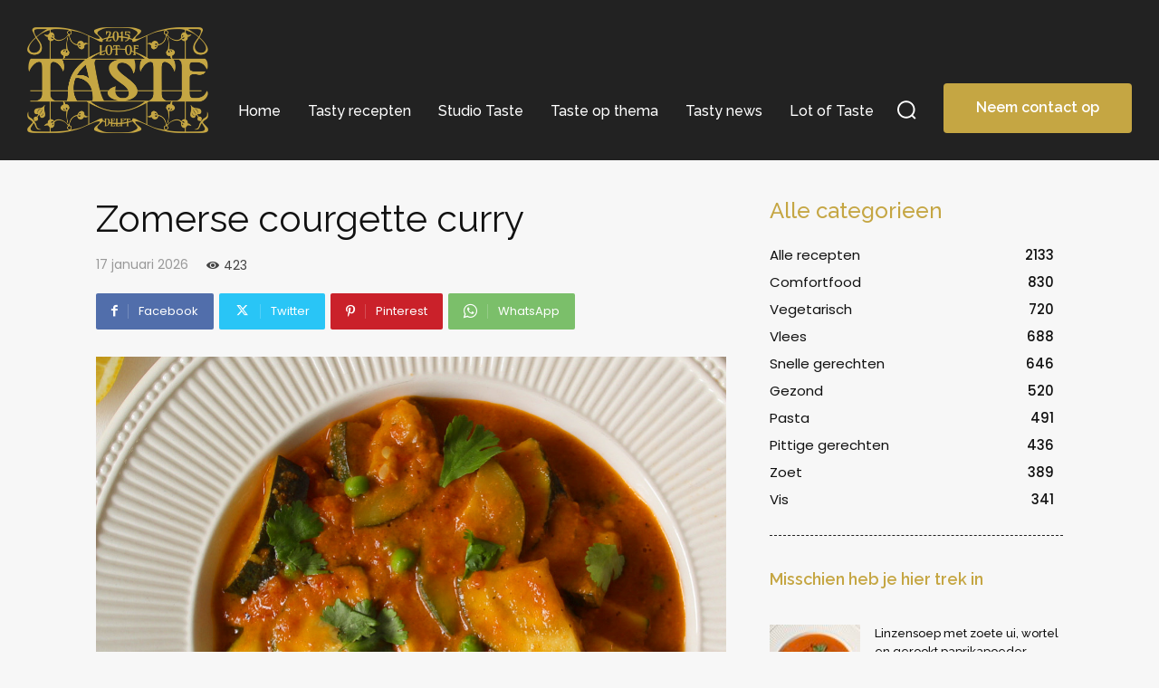

--- FILE ---
content_type: text/html; charset=UTF-8
request_url: https://lotoftaste.com/wp-admin/admin-ajax.php?td_theme_name=Newspaper&v=12.6.8
body_size: -235
content:
{"6034":423}

--- FILE ---
content_type: text/html; charset=utf-8
request_url: https://www.google.com/recaptcha/api2/anchor?ar=1&k=6LeGjIYUAAAAAB9YuKUcNnhJOmlMj67z_8MGfEwz&co=aHR0cHM6Ly9sb3RvZnRhc3RlLmNvbTo0NDM.&hl=en&v=PoyoqOPhxBO7pBk68S4YbpHZ&size=invisible&anchor-ms=20000&execute-ms=30000&cb=aalwpyfma59p
body_size: 48742
content:
<!DOCTYPE HTML><html dir="ltr" lang="en"><head><meta http-equiv="Content-Type" content="text/html; charset=UTF-8">
<meta http-equiv="X-UA-Compatible" content="IE=edge">
<title>reCAPTCHA</title>
<style type="text/css">
/* cyrillic-ext */
@font-face {
  font-family: 'Roboto';
  font-style: normal;
  font-weight: 400;
  font-stretch: 100%;
  src: url(//fonts.gstatic.com/s/roboto/v48/KFO7CnqEu92Fr1ME7kSn66aGLdTylUAMa3GUBHMdazTgWw.woff2) format('woff2');
  unicode-range: U+0460-052F, U+1C80-1C8A, U+20B4, U+2DE0-2DFF, U+A640-A69F, U+FE2E-FE2F;
}
/* cyrillic */
@font-face {
  font-family: 'Roboto';
  font-style: normal;
  font-weight: 400;
  font-stretch: 100%;
  src: url(//fonts.gstatic.com/s/roboto/v48/KFO7CnqEu92Fr1ME7kSn66aGLdTylUAMa3iUBHMdazTgWw.woff2) format('woff2');
  unicode-range: U+0301, U+0400-045F, U+0490-0491, U+04B0-04B1, U+2116;
}
/* greek-ext */
@font-face {
  font-family: 'Roboto';
  font-style: normal;
  font-weight: 400;
  font-stretch: 100%;
  src: url(//fonts.gstatic.com/s/roboto/v48/KFO7CnqEu92Fr1ME7kSn66aGLdTylUAMa3CUBHMdazTgWw.woff2) format('woff2');
  unicode-range: U+1F00-1FFF;
}
/* greek */
@font-face {
  font-family: 'Roboto';
  font-style: normal;
  font-weight: 400;
  font-stretch: 100%;
  src: url(//fonts.gstatic.com/s/roboto/v48/KFO7CnqEu92Fr1ME7kSn66aGLdTylUAMa3-UBHMdazTgWw.woff2) format('woff2');
  unicode-range: U+0370-0377, U+037A-037F, U+0384-038A, U+038C, U+038E-03A1, U+03A3-03FF;
}
/* math */
@font-face {
  font-family: 'Roboto';
  font-style: normal;
  font-weight: 400;
  font-stretch: 100%;
  src: url(//fonts.gstatic.com/s/roboto/v48/KFO7CnqEu92Fr1ME7kSn66aGLdTylUAMawCUBHMdazTgWw.woff2) format('woff2');
  unicode-range: U+0302-0303, U+0305, U+0307-0308, U+0310, U+0312, U+0315, U+031A, U+0326-0327, U+032C, U+032F-0330, U+0332-0333, U+0338, U+033A, U+0346, U+034D, U+0391-03A1, U+03A3-03A9, U+03B1-03C9, U+03D1, U+03D5-03D6, U+03F0-03F1, U+03F4-03F5, U+2016-2017, U+2034-2038, U+203C, U+2040, U+2043, U+2047, U+2050, U+2057, U+205F, U+2070-2071, U+2074-208E, U+2090-209C, U+20D0-20DC, U+20E1, U+20E5-20EF, U+2100-2112, U+2114-2115, U+2117-2121, U+2123-214F, U+2190, U+2192, U+2194-21AE, U+21B0-21E5, U+21F1-21F2, U+21F4-2211, U+2213-2214, U+2216-22FF, U+2308-230B, U+2310, U+2319, U+231C-2321, U+2336-237A, U+237C, U+2395, U+239B-23B7, U+23D0, U+23DC-23E1, U+2474-2475, U+25AF, U+25B3, U+25B7, U+25BD, U+25C1, U+25CA, U+25CC, U+25FB, U+266D-266F, U+27C0-27FF, U+2900-2AFF, U+2B0E-2B11, U+2B30-2B4C, U+2BFE, U+3030, U+FF5B, U+FF5D, U+1D400-1D7FF, U+1EE00-1EEFF;
}
/* symbols */
@font-face {
  font-family: 'Roboto';
  font-style: normal;
  font-weight: 400;
  font-stretch: 100%;
  src: url(//fonts.gstatic.com/s/roboto/v48/KFO7CnqEu92Fr1ME7kSn66aGLdTylUAMaxKUBHMdazTgWw.woff2) format('woff2');
  unicode-range: U+0001-000C, U+000E-001F, U+007F-009F, U+20DD-20E0, U+20E2-20E4, U+2150-218F, U+2190, U+2192, U+2194-2199, U+21AF, U+21E6-21F0, U+21F3, U+2218-2219, U+2299, U+22C4-22C6, U+2300-243F, U+2440-244A, U+2460-24FF, U+25A0-27BF, U+2800-28FF, U+2921-2922, U+2981, U+29BF, U+29EB, U+2B00-2BFF, U+4DC0-4DFF, U+FFF9-FFFB, U+10140-1018E, U+10190-1019C, U+101A0, U+101D0-101FD, U+102E0-102FB, U+10E60-10E7E, U+1D2C0-1D2D3, U+1D2E0-1D37F, U+1F000-1F0FF, U+1F100-1F1AD, U+1F1E6-1F1FF, U+1F30D-1F30F, U+1F315, U+1F31C, U+1F31E, U+1F320-1F32C, U+1F336, U+1F378, U+1F37D, U+1F382, U+1F393-1F39F, U+1F3A7-1F3A8, U+1F3AC-1F3AF, U+1F3C2, U+1F3C4-1F3C6, U+1F3CA-1F3CE, U+1F3D4-1F3E0, U+1F3ED, U+1F3F1-1F3F3, U+1F3F5-1F3F7, U+1F408, U+1F415, U+1F41F, U+1F426, U+1F43F, U+1F441-1F442, U+1F444, U+1F446-1F449, U+1F44C-1F44E, U+1F453, U+1F46A, U+1F47D, U+1F4A3, U+1F4B0, U+1F4B3, U+1F4B9, U+1F4BB, U+1F4BF, U+1F4C8-1F4CB, U+1F4D6, U+1F4DA, U+1F4DF, U+1F4E3-1F4E6, U+1F4EA-1F4ED, U+1F4F7, U+1F4F9-1F4FB, U+1F4FD-1F4FE, U+1F503, U+1F507-1F50B, U+1F50D, U+1F512-1F513, U+1F53E-1F54A, U+1F54F-1F5FA, U+1F610, U+1F650-1F67F, U+1F687, U+1F68D, U+1F691, U+1F694, U+1F698, U+1F6AD, U+1F6B2, U+1F6B9-1F6BA, U+1F6BC, U+1F6C6-1F6CF, U+1F6D3-1F6D7, U+1F6E0-1F6EA, U+1F6F0-1F6F3, U+1F6F7-1F6FC, U+1F700-1F7FF, U+1F800-1F80B, U+1F810-1F847, U+1F850-1F859, U+1F860-1F887, U+1F890-1F8AD, U+1F8B0-1F8BB, U+1F8C0-1F8C1, U+1F900-1F90B, U+1F93B, U+1F946, U+1F984, U+1F996, U+1F9E9, U+1FA00-1FA6F, U+1FA70-1FA7C, U+1FA80-1FA89, U+1FA8F-1FAC6, U+1FACE-1FADC, U+1FADF-1FAE9, U+1FAF0-1FAF8, U+1FB00-1FBFF;
}
/* vietnamese */
@font-face {
  font-family: 'Roboto';
  font-style: normal;
  font-weight: 400;
  font-stretch: 100%;
  src: url(//fonts.gstatic.com/s/roboto/v48/KFO7CnqEu92Fr1ME7kSn66aGLdTylUAMa3OUBHMdazTgWw.woff2) format('woff2');
  unicode-range: U+0102-0103, U+0110-0111, U+0128-0129, U+0168-0169, U+01A0-01A1, U+01AF-01B0, U+0300-0301, U+0303-0304, U+0308-0309, U+0323, U+0329, U+1EA0-1EF9, U+20AB;
}
/* latin-ext */
@font-face {
  font-family: 'Roboto';
  font-style: normal;
  font-weight: 400;
  font-stretch: 100%;
  src: url(//fonts.gstatic.com/s/roboto/v48/KFO7CnqEu92Fr1ME7kSn66aGLdTylUAMa3KUBHMdazTgWw.woff2) format('woff2');
  unicode-range: U+0100-02BA, U+02BD-02C5, U+02C7-02CC, U+02CE-02D7, U+02DD-02FF, U+0304, U+0308, U+0329, U+1D00-1DBF, U+1E00-1E9F, U+1EF2-1EFF, U+2020, U+20A0-20AB, U+20AD-20C0, U+2113, U+2C60-2C7F, U+A720-A7FF;
}
/* latin */
@font-face {
  font-family: 'Roboto';
  font-style: normal;
  font-weight: 400;
  font-stretch: 100%;
  src: url(//fonts.gstatic.com/s/roboto/v48/KFO7CnqEu92Fr1ME7kSn66aGLdTylUAMa3yUBHMdazQ.woff2) format('woff2');
  unicode-range: U+0000-00FF, U+0131, U+0152-0153, U+02BB-02BC, U+02C6, U+02DA, U+02DC, U+0304, U+0308, U+0329, U+2000-206F, U+20AC, U+2122, U+2191, U+2193, U+2212, U+2215, U+FEFF, U+FFFD;
}
/* cyrillic-ext */
@font-face {
  font-family: 'Roboto';
  font-style: normal;
  font-weight: 500;
  font-stretch: 100%;
  src: url(//fonts.gstatic.com/s/roboto/v48/KFO7CnqEu92Fr1ME7kSn66aGLdTylUAMa3GUBHMdazTgWw.woff2) format('woff2');
  unicode-range: U+0460-052F, U+1C80-1C8A, U+20B4, U+2DE0-2DFF, U+A640-A69F, U+FE2E-FE2F;
}
/* cyrillic */
@font-face {
  font-family: 'Roboto';
  font-style: normal;
  font-weight: 500;
  font-stretch: 100%;
  src: url(//fonts.gstatic.com/s/roboto/v48/KFO7CnqEu92Fr1ME7kSn66aGLdTylUAMa3iUBHMdazTgWw.woff2) format('woff2');
  unicode-range: U+0301, U+0400-045F, U+0490-0491, U+04B0-04B1, U+2116;
}
/* greek-ext */
@font-face {
  font-family: 'Roboto';
  font-style: normal;
  font-weight: 500;
  font-stretch: 100%;
  src: url(//fonts.gstatic.com/s/roboto/v48/KFO7CnqEu92Fr1ME7kSn66aGLdTylUAMa3CUBHMdazTgWw.woff2) format('woff2');
  unicode-range: U+1F00-1FFF;
}
/* greek */
@font-face {
  font-family: 'Roboto';
  font-style: normal;
  font-weight: 500;
  font-stretch: 100%;
  src: url(//fonts.gstatic.com/s/roboto/v48/KFO7CnqEu92Fr1ME7kSn66aGLdTylUAMa3-UBHMdazTgWw.woff2) format('woff2');
  unicode-range: U+0370-0377, U+037A-037F, U+0384-038A, U+038C, U+038E-03A1, U+03A3-03FF;
}
/* math */
@font-face {
  font-family: 'Roboto';
  font-style: normal;
  font-weight: 500;
  font-stretch: 100%;
  src: url(//fonts.gstatic.com/s/roboto/v48/KFO7CnqEu92Fr1ME7kSn66aGLdTylUAMawCUBHMdazTgWw.woff2) format('woff2');
  unicode-range: U+0302-0303, U+0305, U+0307-0308, U+0310, U+0312, U+0315, U+031A, U+0326-0327, U+032C, U+032F-0330, U+0332-0333, U+0338, U+033A, U+0346, U+034D, U+0391-03A1, U+03A3-03A9, U+03B1-03C9, U+03D1, U+03D5-03D6, U+03F0-03F1, U+03F4-03F5, U+2016-2017, U+2034-2038, U+203C, U+2040, U+2043, U+2047, U+2050, U+2057, U+205F, U+2070-2071, U+2074-208E, U+2090-209C, U+20D0-20DC, U+20E1, U+20E5-20EF, U+2100-2112, U+2114-2115, U+2117-2121, U+2123-214F, U+2190, U+2192, U+2194-21AE, U+21B0-21E5, U+21F1-21F2, U+21F4-2211, U+2213-2214, U+2216-22FF, U+2308-230B, U+2310, U+2319, U+231C-2321, U+2336-237A, U+237C, U+2395, U+239B-23B7, U+23D0, U+23DC-23E1, U+2474-2475, U+25AF, U+25B3, U+25B7, U+25BD, U+25C1, U+25CA, U+25CC, U+25FB, U+266D-266F, U+27C0-27FF, U+2900-2AFF, U+2B0E-2B11, U+2B30-2B4C, U+2BFE, U+3030, U+FF5B, U+FF5D, U+1D400-1D7FF, U+1EE00-1EEFF;
}
/* symbols */
@font-face {
  font-family: 'Roboto';
  font-style: normal;
  font-weight: 500;
  font-stretch: 100%;
  src: url(//fonts.gstatic.com/s/roboto/v48/KFO7CnqEu92Fr1ME7kSn66aGLdTylUAMaxKUBHMdazTgWw.woff2) format('woff2');
  unicode-range: U+0001-000C, U+000E-001F, U+007F-009F, U+20DD-20E0, U+20E2-20E4, U+2150-218F, U+2190, U+2192, U+2194-2199, U+21AF, U+21E6-21F0, U+21F3, U+2218-2219, U+2299, U+22C4-22C6, U+2300-243F, U+2440-244A, U+2460-24FF, U+25A0-27BF, U+2800-28FF, U+2921-2922, U+2981, U+29BF, U+29EB, U+2B00-2BFF, U+4DC0-4DFF, U+FFF9-FFFB, U+10140-1018E, U+10190-1019C, U+101A0, U+101D0-101FD, U+102E0-102FB, U+10E60-10E7E, U+1D2C0-1D2D3, U+1D2E0-1D37F, U+1F000-1F0FF, U+1F100-1F1AD, U+1F1E6-1F1FF, U+1F30D-1F30F, U+1F315, U+1F31C, U+1F31E, U+1F320-1F32C, U+1F336, U+1F378, U+1F37D, U+1F382, U+1F393-1F39F, U+1F3A7-1F3A8, U+1F3AC-1F3AF, U+1F3C2, U+1F3C4-1F3C6, U+1F3CA-1F3CE, U+1F3D4-1F3E0, U+1F3ED, U+1F3F1-1F3F3, U+1F3F5-1F3F7, U+1F408, U+1F415, U+1F41F, U+1F426, U+1F43F, U+1F441-1F442, U+1F444, U+1F446-1F449, U+1F44C-1F44E, U+1F453, U+1F46A, U+1F47D, U+1F4A3, U+1F4B0, U+1F4B3, U+1F4B9, U+1F4BB, U+1F4BF, U+1F4C8-1F4CB, U+1F4D6, U+1F4DA, U+1F4DF, U+1F4E3-1F4E6, U+1F4EA-1F4ED, U+1F4F7, U+1F4F9-1F4FB, U+1F4FD-1F4FE, U+1F503, U+1F507-1F50B, U+1F50D, U+1F512-1F513, U+1F53E-1F54A, U+1F54F-1F5FA, U+1F610, U+1F650-1F67F, U+1F687, U+1F68D, U+1F691, U+1F694, U+1F698, U+1F6AD, U+1F6B2, U+1F6B9-1F6BA, U+1F6BC, U+1F6C6-1F6CF, U+1F6D3-1F6D7, U+1F6E0-1F6EA, U+1F6F0-1F6F3, U+1F6F7-1F6FC, U+1F700-1F7FF, U+1F800-1F80B, U+1F810-1F847, U+1F850-1F859, U+1F860-1F887, U+1F890-1F8AD, U+1F8B0-1F8BB, U+1F8C0-1F8C1, U+1F900-1F90B, U+1F93B, U+1F946, U+1F984, U+1F996, U+1F9E9, U+1FA00-1FA6F, U+1FA70-1FA7C, U+1FA80-1FA89, U+1FA8F-1FAC6, U+1FACE-1FADC, U+1FADF-1FAE9, U+1FAF0-1FAF8, U+1FB00-1FBFF;
}
/* vietnamese */
@font-face {
  font-family: 'Roboto';
  font-style: normal;
  font-weight: 500;
  font-stretch: 100%;
  src: url(//fonts.gstatic.com/s/roboto/v48/KFO7CnqEu92Fr1ME7kSn66aGLdTylUAMa3OUBHMdazTgWw.woff2) format('woff2');
  unicode-range: U+0102-0103, U+0110-0111, U+0128-0129, U+0168-0169, U+01A0-01A1, U+01AF-01B0, U+0300-0301, U+0303-0304, U+0308-0309, U+0323, U+0329, U+1EA0-1EF9, U+20AB;
}
/* latin-ext */
@font-face {
  font-family: 'Roboto';
  font-style: normal;
  font-weight: 500;
  font-stretch: 100%;
  src: url(//fonts.gstatic.com/s/roboto/v48/KFO7CnqEu92Fr1ME7kSn66aGLdTylUAMa3KUBHMdazTgWw.woff2) format('woff2');
  unicode-range: U+0100-02BA, U+02BD-02C5, U+02C7-02CC, U+02CE-02D7, U+02DD-02FF, U+0304, U+0308, U+0329, U+1D00-1DBF, U+1E00-1E9F, U+1EF2-1EFF, U+2020, U+20A0-20AB, U+20AD-20C0, U+2113, U+2C60-2C7F, U+A720-A7FF;
}
/* latin */
@font-face {
  font-family: 'Roboto';
  font-style: normal;
  font-weight: 500;
  font-stretch: 100%;
  src: url(//fonts.gstatic.com/s/roboto/v48/KFO7CnqEu92Fr1ME7kSn66aGLdTylUAMa3yUBHMdazQ.woff2) format('woff2');
  unicode-range: U+0000-00FF, U+0131, U+0152-0153, U+02BB-02BC, U+02C6, U+02DA, U+02DC, U+0304, U+0308, U+0329, U+2000-206F, U+20AC, U+2122, U+2191, U+2193, U+2212, U+2215, U+FEFF, U+FFFD;
}
/* cyrillic-ext */
@font-face {
  font-family: 'Roboto';
  font-style: normal;
  font-weight: 900;
  font-stretch: 100%;
  src: url(//fonts.gstatic.com/s/roboto/v48/KFO7CnqEu92Fr1ME7kSn66aGLdTylUAMa3GUBHMdazTgWw.woff2) format('woff2');
  unicode-range: U+0460-052F, U+1C80-1C8A, U+20B4, U+2DE0-2DFF, U+A640-A69F, U+FE2E-FE2F;
}
/* cyrillic */
@font-face {
  font-family: 'Roboto';
  font-style: normal;
  font-weight: 900;
  font-stretch: 100%;
  src: url(//fonts.gstatic.com/s/roboto/v48/KFO7CnqEu92Fr1ME7kSn66aGLdTylUAMa3iUBHMdazTgWw.woff2) format('woff2');
  unicode-range: U+0301, U+0400-045F, U+0490-0491, U+04B0-04B1, U+2116;
}
/* greek-ext */
@font-face {
  font-family: 'Roboto';
  font-style: normal;
  font-weight: 900;
  font-stretch: 100%;
  src: url(//fonts.gstatic.com/s/roboto/v48/KFO7CnqEu92Fr1ME7kSn66aGLdTylUAMa3CUBHMdazTgWw.woff2) format('woff2');
  unicode-range: U+1F00-1FFF;
}
/* greek */
@font-face {
  font-family: 'Roboto';
  font-style: normal;
  font-weight: 900;
  font-stretch: 100%;
  src: url(//fonts.gstatic.com/s/roboto/v48/KFO7CnqEu92Fr1ME7kSn66aGLdTylUAMa3-UBHMdazTgWw.woff2) format('woff2');
  unicode-range: U+0370-0377, U+037A-037F, U+0384-038A, U+038C, U+038E-03A1, U+03A3-03FF;
}
/* math */
@font-face {
  font-family: 'Roboto';
  font-style: normal;
  font-weight: 900;
  font-stretch: 100%;
  src: url(//fonts.gstatic.com/s/roboto/v48/KFO7CnqEu92Fr1ME7kSn66aGLdTylUAMawCUBHMdazTgWw.woff2) format('woff2');
  unicode-range: U+0302-0303, U+0305, U+0307-0308, U+0310, U+0312, U+0315, U+031A, U+0326-0327, U+032C, U+032F-0330, U+0332-0333, U+0338, U+033A, U+0346, U+034D, U+0391-03A1, U+03A3-03A9, U+03B1-03C9, U+03D1, U+03D5-03D6, U+03F0-03F1, U+03F4-03F5, U+2016-2017, U+2034-2038, U+203C, U+2040, U+2043, U+2047, U+2050, U+2057, U+205F, U+2070-2071, U+2074-208E, U+2090-209C, U+20D0-20DC, U+20E1, U+20E5-20EF, U+2100-2112, U+2114-2115, U+2117-2121, U+2123-214F, U+2190, U+2192, U+2194-21AE, U+21B0-21E5, U+21F1-21F2, U+21F4-2211, U+2213-2214, U+2216-22FF, U+2308-230B, U+2310, U+2319, U+231C-2321, U+2336-237A, U+237C, U+2395, U+239B-23B7, U+23D0, U+23DC-23E1, U+2474-2475, U+25AF, U+25B3, U+25B7, U+25BD, U+25C1, U+25CA, U+25CC, U+25FB, U+266D-266F, U+27C0-27FF, U+2900-2AFF, U+2B0E-2B11, U+2B30-2B4C, U+2BFE, U+3030, U+FF5B, U+FF5D, U+1D400-1D7FF, U+1EE00-1EEFF;
}
/* symbols */
@font-face {
  font-family: 'Roboto';
  font-style: normal;
  font-weight: 900;
  font-stretch: 100%;
  src: url(//fonts.gstatic.com/s/roboto/v48/KFO7CnqEu92Fr1ME7kSn66aGLdTylUAMaxKUBHMdazTgWw.woff2) format('woff2');
  unicode-range: U+0001-000C, U+000E-001F, U+007F-009F, U+20DD-20E0, U+20E2-20E4, U+2150-218F, U+2190, U+2192, U+2194-2199, U+21AF, U+21E6-21F0, U+21F3, U+2218-2219, U+2299, U+22C4-22C6, U+2300-243F, U+2440-244A, U+2460-24FF, U+25A0-27BF, U+2800-28FF, U+2921-2922, U+2981, U+29BF, U+29EB, U+2B00-2BFF, U+4DC0-4DFF, U+FFF9-FFFB, U+10140-1018E, U+10190-1019C, U+101A0, U+101D0-101FD, U+102E0-102FB, U+10E60-10E7E, U+1D2C0-1D2D3, U+1D2E0-1D37F, U+1F000-1F0FF, U+1F100-1F1AD, U+1F1E6-1F1FF, U+1F30D-1F30F, U+1F315, U+1F31C, U+1F31E, U+1F320-1F32C, U+1F336, U+1F378, U+1F37D, U+1F382, U+1F393-1F39F, U+1F3A7-1F3A8, U+1F3AC-1F3AF, U+1F3C2, U+1F3C4-1F3C6, U+1F3CA-1F3CE, U+1F3D4-1F3E0, U+1F3ED, U+1F3F1-1F3F3, U+1F3F5-1F3F7, U+1F408, U+1F415, U+1F41F, U+1F426, U+1F43F, U+1F441-1F442, U+1F444, U+1F446-1F449, U+1F44C-1F44E, U+1F453, U+1F46A, U+1F47D, U+1F4A3, U+1F4B0, U+1F4B3, U+1F4B9, U+1F4BB, U+1F4BF, U+1F4C8-1F4CB, U+1F4D6, U+1F4DA, U+1F4DF, U+1F4E3-1F4E6, U+1F4EA-1F4ED, U+1F4F7, U+1F4F9-1F4FB, U+1F4FD-1F4FE, U+1F503, U+1F507-1F50B, U+1F50D, U+1F512-1F513, U+1F53E-1F54A, U+1F54F-1F5FA, U+1F610, U+1F650-1F67F, U+1F687, U+1F68D, U+1F691, U+1F694, U+1F698, U+1F6AD, U+1F6B2, U+1F6B9-1F6BA, U+1F6BC, U+1F6C6-1F6CF, U+1F6D3-1F6D7, U+1F6E0-1F6EA, U+1F6F0-1F6F3, U+1F6F7-1F6FC, U+1F700-1F7FF, U+1F800-1F80B, U+1F810-1F847, U+1F850-1F859, U+1F860-1F887, U+1F890-1F8AD, U+1F8B0-1F8BB, U+1F8C0-1F8C1, U+1F900-1F90B, U+1F93B, U+1F946, U+1F984, U+1F996, U+1F9E9, U+1FA00-1FA6F, U+1FA70-1FA7C, U+1FA80-1FA89, U+1FA8F-1FAC6, U+1FACE-1FADC, U+1FADF-1FAE9, U+1FAF0-1FAF8, U+1FB00-1FBFF;
}
/* vietnamese */
@font-face {
  font-family: 'Roboto';
  font-style: normal;
  font-weight: 900;
  font-stretch: 100%;
  src: url(//fonts.gstatic.com/s/roboto/v48/KFO7CnqEu92Fr1ME7kSn66aGLdTylUAMa3OUBHMdazTgWw.woff2) format('woff2');
  unicode-range: U+0102-0103, U+0110-0111, U+0128-0129, U+0168-0169, U+01A0-01A1, U+01AF-01B0, U+0300-0301, U+0303-0304, U+0308-0309, U+0323, U+0329, U+1EA0-1EF9, U+20AB;
}
/* latin-ext */
@font-face {
  font-family: 'Roboto';
  font-style: normal;
  font-weight: 900;
  font-stretch: 100%;
  src: url(//fonts.gstatic.com/s/roboto/v48/KFO7CnqEu92Fr1ME7kSn66aGLdTylUAMa3KUBHMdazTgWw.woff2) format('woff2');
  unicode-range: U+0100-02BA, U+02BD-02C5, U+02C7-02CC, U+02CE-02D7, U+02DD-02FF, U+0304, U+0308, U+0329, U+1D00-1DBF, U+1E00-1E9F, U+1EF2-1EFF, U+2020, U+20A0-20AB, U+20AD-20C0, U+2113, U+2C60-2C7F, U+A720-A7FF;
}
/* latin */
@font-face {
  font-family: 'Roboto';
  font-style: normal;
  font-weight: 900;
  font-stretch: 100%;
  src: url(//fonts.gstatic.com/s/roboto/v48/KFO7CnqEu92Fr1ME7kSn66aGLdTylUAMa3yUBHMdazQ.woff2) format('woff2');
  unicode-range: U+0000-00FF, U+0131, U+0152-0153, U+02BB-02BC, U+02C6, U+02DA, U+02DC, U+0304, U+0308, U+0329, U+2000-206F, U+20AC, U+2122, U+2191, U+2193, U+2212, U+2215, U+FEFF, U+FFFD;
}

</style>
<link rel="stylesheet" type="text/css" href="https://www.gstatic.com/recaptcha/releases/PoyoqOPhxBO7pBk68S4YbpHZ/styles__ltr.css">
<script nonce="pmuXZ-gw3vuI67TEjLG-MA" type="text/javascript">window['__recaptcha_api'] = 'https://www.google.com/recaptcha/api2/';</script>
<script type="text/javascript" src="https://www.gstatic.com/recaptcha/releases/PoyoqOPhxBO7pBk68S4YbpHZ/recaptcha__en.js" nonce="pmuXZ-gw3vuI67TEjLG-MA">
      
    </script></head>
<body><div id="rc-anchor-alert" class="rc-anchor-alert"></div>
<input type="hidden" id="recaptcha-token" value="[base64]">
<script type="text/javascript" nonce="pmuXZ-gw3vuI67TEjLG-MA">
      recaptcha.anchor.Main.init("[\x22ainput\x22,[\x22bgdata\x22,\x22\x22,\[base64]/[base64]/[base64]/[base64]/cjw8ejpyPj4+eil9Y2F0Y2gobCl7dGhyb3cgbDt9fSxIPWZ1bmN0aW9uKHcsdCx6KXtpZih3PT0xOTR8fHc9PTIwOCl0LnZbd10/dC52W3ddLmNvbmNhdCh6KTp0LnZbd109b2Yoeix0KTtlbHNle2lmKHQuYkImJnchPTMxNylyZXR1cm47dz09NjZ8fHc9PTEyMnx8dz09NDcwfHx3PT00NHx8dz09NDE2fHx3PT0zOTd8fHc9PTQyMXx8dz09Njh8fHc9PTcwfHx3PT0xODQ/[base64]/[base64]/[base64]/bmV3IGRbVl0oSlswXSk6cD09Mj9uZXcgZFtWXShKWzBdLEpbMV0pOnA9PTM/bmV3IGRbVl0oSlswXSxKWzFdLEpbMl0pOnA9PTQ/[base64]/[base64]/[base64]/[base64]\x22,\[base64]\\u003d\\u003d\x22,\x22w57Du8K2I8KFw5xcw4U9O8KtwqQ8wpXDtxRQNgZlwrs5w4fDtsKIwpfCrWN6wpFpw4rDrVvDvsOJwrgeUsOBHzjClmEFWG/DrsO0MMKxw4FBdnbChQ0uSMOLw7rCmMKbw7vCjcKjwr3CoMODEgzCssKoWcKiwqbCrCJfAcO8w67Cg8KrwofChlvCh8OjEjZeQ8OWC8KqXBpycMOdNB/Cg8KaJhQTw6orYkV3woHCmcOGw73DhsOcTwp7wqIFwpE9w4TDkycFwoAOwp7CnsOLSsKMw6jClFbCocKRIRM0esKXw5/CoFAGaRzDmmHDvQBmwonDlMKSXgzDshQwEsO6woTDolHDk8OnwrNdwq92KFogKUROw5rCv8KJwqxPPEjDvxHDo8OEw7LDnyDDnMOoLRzDpcKpNcK5S8KpwqzCrRrCocKZw4rCixjDi8Ozw63DqMOXw4pdw6snQ8OJVCXCssKhwoDCgV/ChMOZw6vDsycCMMOZw6LDjQfCo0TClMK8AGPDuRTCoMOXXn3ClFouUcKrwqDDmwQWYhPCo8KGw6oIXlwywprDmzrDjFx/L2F2w4HCogcjTmhTLwTCgnRDw4zDqmjCgTzDucKuwpjDjlcswrJAVsOxw5DDs8KOwp3DhEsBw51Aw5/[base64]/ChMOgw4Yxw6fDgcOqwpEcecKiw50Zwp7ChV7CtsOVwqk/[base64]/DsQttDhvCmGhWE8KLw47Do8O5wo7Dt8ORF8OuTxbDj8Kjw546w4h5AMOafsOZQcKCwrlbDjZwdcKOYsOEwrXClFZyOHjDgsOTJBRfScKxccOlDhdZCMKUwrpfw5JiDkfCsFEJwrrDtA5Ocg59w7fDmsKGwoMUBGvDnsOkwqcEUBVZw6kiw5V/[base64]/CFjCicKMYMORwodSwqlAwoZCOMKiwqhxXcO3VBVWw69lw43DiwnDs18cBFHCqk/Drxhcw64/[base64]/CgsKXwp3DiMKEw5Mbw5TCnBXCtFAYw6LChsKFChxYw6FDw7HCsWUaVMO2UMOlcsKTTsOuwojDiX/[base64]/[base64]/DizbDqGvCvsO3w6bCtsKoG8OcwoHDqFgBwpw/[base64]/DpcOjMMOqdMO2wojDlBIlXMOvTcOdwoZlw4J7w4VXw7l6CMOvREDCpFxZw7oSN1FcIB7Cr8KGwrM4UMOrw4bDiMO5w4xYeTt6NMOhwrNrw55ZKSEKWB3Dh8KFGynDqcOlw54eDzjDlMOowqLComjDoRTDicKeXGLDrwIdJ0nDr8Obw5nCiMKrVcKKOmlLwpMbw4/Cj8O2w63DkTE9P3xhWxJRw4hwwoMsw7QkHsKOwqxjwr51wrzCtsOdQcKQGC88cCbCgcKuw4I7LcKlwpoCeMKxwpVDD8O3IsO/V8KqBsKswo/CnDjCv8OMSnx/YcOIw7JNwqDCvxN6asKjwoE+BTDCqiJ6HhkfRyrDj8K/[base64]/Crl1JZcOFwoE8wql1woYVaCTCpnzDlB4dw6HCvMK8wrnCrEUtw4JyKDXClg7Dl8KbIcOQwp3DrxrChcOGwqsqwoQ5wpxJJXDDuwhxCsKKw4YaUETCpcKgwodfwq5/LMO8KcKrNVYUwqNvw6ZOwr0Ow5ZewpEawqrDsMKHKsOmRcOBwoduSsOnc8KgwqhZwo/DgcOUw4TDgWrDvMK/TQ0bVsKWwqnDhcOTHcOVwrPDgBM7wr0+w71Cwq7Dg0XDu8OpUMOwW8KecsO1BMOGNsOjw7nCt3vDpcKTw4LCsVrCh1LCgx/CqxDDs8KVwoIvD8OwAcOAKMK/w4snwrxpwohXw7UywoZdwqY4BlV6I8KiwqQfw5DCpTQgPwFew43Cqn16wrUGw5sKwpjCpMOEw63Cigtlw4wiGcKKJsO0YcKMe8Kua3vCkgZlL11hwoLCgMK0JcKDIlTDusKqRcKlw6pfwprDsFXDnsO4w4LCsgvCq8OJwpnDll/[base64]/CgcKgTMOqwro+w4/DvT8yw7ESwo/Dm8O7YQ4Lw6dOZMKKMsOsdRpgw6LDpsOeSgBcwqLCqWsow7xYS8K4w4Rnw7RFw7hPe8KQw5cOwr8DVzB1YcO9wpI+wr3CpXcKSGPDiAd9wqzDocO3w6MxwqfCrHtHdcO3DMK3VkwVwq8uw5PDrsOpJcOsw5cWw58HccOsw7YveDxgEMKFA8KUw4PCr8OHIsODTk/CjHdzPgIIGkZuwqjDq8OUE8KNJcOYw7PDhRTChlXCvg40wqVCw6TDg08HGTl+TcK+diJnwoTDl0HDqcKPw4N/wrvCvsKzw5TCpsK5w6wnwqfCrmFTw57CsMKnw63CvsKrw4rDtTlVwot4w5DCjsOhwo/Di03CuMKPw7ZgFBNFPX3DqXZGUR3DqjrCrSBcaMKiwoXCpmrCiF5bDsKPw55KBcK+HwTCgcKPwqZxNMOaJBbCp8OKwqfDncOywrHCvhDCinEgSxMHw73DtcO4MsKsd1J/N8Onw6ZYw7LCsMOdwoDDj8KjwpvDrsKuDUXCr0ABw7Now5rDhcKKQhzCui9qwpoxwoDDt8Oow5XCj38BwojCkzcAwqF8L3/Dk8Khw43ClcOVNhVieUgUwoTCrMOoZVzDkD91w5bCq0hswp/DrsOZSBLChgHCjmHCmT7CvcKBbcKrwpYkK8KrX8O1w7UMH8Khw61vM8O4wrFiTBbCisKUUsOUw7htwrRSP8K6wrXDocOQw5/CqMO/QxZVfAFFwqgYCmfCs2Uhw43ClV50bUPDi8O6Bkt9Y3/[base64]/Dg8OXwrJlwqzDlsOrLlLDikoubAnDqsO/w6bCv8OawoQACMOlfsONwo5nAWs5fMONwrkTw6RLD0Q2ADg1TcO7w400ViModFrCiMOoe8OiwqHCkGnCvMKjAhTCmxfCqFB6ccOiw7Eww5zCmcK0wrpmw75pw6IaFUYfdzkBMlLCqcKdacKJB3ATJ8OBwogcb8OzwrdiSsKoIxlJwq1uK8OGwq/ChsOsRzdXwrJlw7HCrSrCr8Oqw6RGO3rClsKWw6LDrwc3PcKfwoDDnUvDl8Kiw5Umw6h1N0vCqsKVw47Dt3DCtMK0ecO3FAFawoLCigVBUWADw5BBw7LCicKJwp/DicObw67Di2bCl8O2w6Mkw69Tw4NoMcKCw5fCj3rCqDfCjhVpE8KdFMO3P24wwp8ydsONw5cZwrd6XsKgw68kw5pZXMObw4J1NsOzE8OTwrgQwq4JDMOZwppGbhB3L05cw4ljFT/DjGl2woHDi27DicKcVinClsKFwqbDksOMwrIJwoxYCSUgOiB0ccOiw4pmXmgSw6ZGeMKKw4/Dt8OScE7DkcKXw6hXNALDqUM7wrhhw4ZlFcKqw4fCkAklGsO3w5UMw6PDo3nCgcKHEcKVF8KLBUHDr0DCgMO+w7LDjw11fMKLw4nCq8OjT27DhsOkw4wzworDu8K5IcOUw5bDjcKPwqfCusKQw67DscOscMOOw5/CsXNrEhTDpcK/w6jDksO1TxI1K8K5XntZwpkAw7fDlcKSwovCnknDoWI+w4FpA8OPIcO3fMKLw5cYw5XDvmY4wr1Bw6XCjsOrw6QBw69WwqnDssO9SzgUwqxmMcK4XcKrdMOAHBvDkhUjR8O+wobChcOkwrAnwocJwr5/wpBBwroUeUrDiRgEYSfCm8O/[base64]/V8K8PkYbBsKcw7JBw4LDgsK+w4rCnEwKYcObwovDtcKtwq8mwp8rBMOoL23DsGDDtMKnwpzCh8K2wqJbwrTDhl/ChinCksKsw7U4YUUXLn7CsXPCgl3CoMKnwoPCj8OIAcOndsOQwpcNGMKSwo9ew5IlwpBbwr5JJsO4w5nCvT/CncKkWWgBB8KqwovDvh5cwp1ge8OXHcOzWh/Cn3pEdEzCqWt+w4kYSMKjDMKOwrnDjnPCnSDDl8KkbMOQwp/CnH3CjnjDslLCuxZoJcKQwo/CjjIjwp1qw6LDg3t/B3oaRwMcwo7DrijDp8OeWgvCocO9Rh1ewoUjwrZow59wwqrCs2QZw6fDp0XCgsOjeXjCrjswwofChCsRIlXCvx0MRsOITn7Cv3g3w7bCqMKswr4/SEPCm2NJYMKCFcOPw5fChQLDuQPDpsOABcKBwpPCtsOlw6RfNxLCq8KXG8K9wrdXOsOMwogkw7DDnMOdPMK/w51Uwqx/X8KFRHDCr8Ktwrxrw7HCjMKMw5vDocKuHRXDiMKmFTXCgQ3CoUDCtsO+wqh3OcKyT2JndgIiDxI4woLDoHIkw7zDmEzDkcOQwrktw6/[base64]/[base64]/Dl3pewoERCwzCscK3w5dbLcKeV2plwoQMR8OWwpPCgE8HwoXCgDrDlsOGw6tKNDPDocOiwpQiah/[base64]/CssO8NloFdcK+w6JKVSYZwo5DNQrDgsOPI8KIwq84XsKNw4Mbw5/DtMKEw4HClcKOwrXCtcKZF0rCuRF8wrHDpkPDqnDCrMKfFsOrw4FwPcKuw4x0dcOjw5Vwf1s/[base64]/[base64]/[base64]/NcKCw75UWcKHw6nCh8OVwrvCqQJPwqAPw6MUwq1VSjvDgDQTJsKfwrfDrBTDhzVSDw3CgcObGsKEw6vCk3XCiFVcw4w1wo/CqS7DqC/CtsO0MMKnwr8dIGTCk8OMMcKpc8KTB8KGUsOtIcOjw4XCtAlmw4UJXEgrwpMNw4IcNHgdBcKUJcO3w5LDgsKrI3nCtztZdmPDkyjCtXzCmMKoWsKSf3vDlSxDT8KjwobDnsKiw5wtcnU5wo9YV3jCnWRPwrlDwrdQwovCslPDqsO6wq/DtmHDiltDw5XDiMK1XcOECWHCocKGw6gmwq7ChmAXW8KBHsKuwoglw7E5wpk+AcKibw8QwqbDk8Kbw6vClW/DocK4wqMGw6A9clAPwqAVIjFEecKXwpTDmy7Co8OXO8O3w4Zbwq3Dmjpuw6nDlMOKwrIXKMKSYcOxwrpLw6DDhcKqQ8KMJgYcw6wEwpDCv8OFFsOdwr/CpcKdwpbDgSY8PMKUw6wAYQJPwo/CqVfDlmzCs8KldGzCumDCscOlDDt+dAFFWMKIw6tjwpVmHUnDnWt0w63CrgFSwqPDvDzDsMOVcgNbwo8Hc3Uaw6NudsK4TcKYw6FNC8OKGiLCul5KAjPDosOiNMKYYXwqSCbDkcOfPkbCrCPConvDsH0hwpPDi8OUUMO6w7vDpMOpw7TDvko/w5nCtS7Dgy7CgTNuw5o4wqzDn8OdwrPDhcOWYsKuw4rDgsOmwrLDgk92chHCiMKAV8OQwqxDf2RFw4BLFWTDisOBwqbCg8O/agfCuGjCgXbCvsO/[base64]/w40XwoZww4BSw7ckw4DCoEvCh8KJOMKNT09NTcK3wrA4ScOJLCRkP8OUST3ClQsVwqFQSMK4K3vCpC7CrMKnLMK7w6LDtX7DkS7DnyF/H8OZw7PCqUF2fUbCosKHNsKAw5oGw7dRw5jChcKCMiIXEU0vN8KEcsOqIsOkY8O+Uz9HNjFmwqkAPMKIRcKmdsOjwoXDn8K3w7Ruwo7Dox4awoJrw4LCj8KYO8KQPGZhwrbDoEFfcF8GOhcPw7ZYZsOHw6fDnh/DuFfCp10EJ8OZKcKtw77Di8K9HBjCksKfcljCnsOzPMOGUzgPJ8KNwqzCs8Kyw6fDvETDkcKKCsKFw4/CrcKsacKlRsKKw6tjTnUUw63Dh0fCtcOiHkPDm0rDqHkrw5vCtyhpC8OYwonCsU3Dvk11w5pMwrTCiUfDpEDDoVLCscKbFMO1wpJJNMOOZE3DtsOUwpjDumYnYcOIwpjDoy/[base64]/[base64]/CkkvCucOkw5/DrMOfZMOBwp03wrLCkMO1wo1rwr/DpSvDpibCvUc+wpHCqlzCmgNqcMKNTsOow55Rw7bDk8OvS8KMKVFqK8OEw6TDscOEw5bDnMK3w6vCqMOEEcK9TQzCrk/[base64]/wqzDmVDDiA3Cl8Kkw6nDsjwccGDDlMOwwrxkwp0iDcKcbnfCv8KHwqLDtR0LI0HDm8O9w6lWHEDDs8Onwq9bwrLDgsOvZVJXbsKRw7RBwpnDo8O7AsKKw5fCsMK5w5NGeCBew4HCojDDmMOFw7DCvcK6a8O1wq/CuGxHw6DCm1AmwrXCqywxwoMLwqPDol85w6whw5vClsKeXhnDlB3DniPCpF4qw57DsBPDgEDDpV7CmcKCw4vCpmgkcMOfwrPDuTdSwo7DoDbCuy/Dk8KNY8KbTVrCoMOqw63DhU7Du0AtwrNhwp7DnsK2TMKjU8OSecOrwqZBwrVJwqAjwrYcw6nDv3LCjsKIwoTDqMK5w5rDvcO8w711OQ3DiCR/[base64]/DkMOWeWnDrlpTw79xw4LCiMKZMn9mw7kww5fCkE/[base64]/bMOPTC5DwrbDghHCssOsFMKOw6/CusKgwoZ0w6bCg2bCmMO2w7PCmUXDncKNwq5ow6TDvh5Dw6RDAWHCoMOBwojCiRY/[base64]/CtG1LCcKEw7plD8OVw7dVwoBsF214wrvCisOdwrEoDsOvw5nCigpnbsOEw5ABHcKZwoRMLcOfwprCuFPCmcOWYsObNlPDmzYWw67CgF7DtyACw4R6biE3cTZyw4ZIRjVAw6vDny9oJcOEY8OhBR1/KwHCr8KawqNDw5vDkUYGw6XChgdvMsKNEsOjYkDCqzDCosOoNcOYwr/Ds8KJXMKtQsKvaBAAw48qwojClidLK8OOwoUawrnCt8K+Oy/[base64]/ClEBKdBoTw6JOKSnCrsKMwo4Zw7Ynwp/CoMKSw7UXw4lIwprCsMOdw7nCrETDrMKjRy9uMGxOwo9SwpBoU8Orw4bDhloeGgHDgcKVwpRowp4OcsKYw4tsIHDCvCV1w54rwpzCtijDmzkZw4bDoWvCv2fCqcOCw4AkNyBZwq8+B8K4VcOaw7XCtGbDoA/CkxzCi8Kvwo7DtMK8Q8OHMsOZw6Vowq04FkVKZsKbNMOYwpEKWGpmFnR7e8KnF1V9Fy7DhMKNwo8OwrAEBTvDicOoWcOTLMKJw73CusK8MjN2w4fDqAJKwo0cFcK4dcOzworDomfDrMOzScKOw7QZEw/[base64]/woDDoMO4w4d9Ak3Dn8Kgw4vDq2snwp08AMKuw4nDkhXCqhpPHsKDw4R8YXByWsOuL8KHXSvDnDHDmQBhw4HDn2Z+w6jCijNKwoDDmR8nVRYxUn/[base64]/wonDg8KWCcOcwoLDtkg2NSbCvcKHw4bCjMKrfA9ofjIdb8KowrrCicKDw7rCu3bDkjLDmMK0w6PDvlpHT8KuecOSc1R3d8OZwqJsw5hMEX/Cu8KaFRlQD8Kow6LCuhlvw5JGCmIOSU7CsFHCo8Kmw43CtsKwHg3CksK5w4TDgsOwHDFGa2nCiMOXc3fCjgZVwpNEw7dDOUvDuMOcw6JYBSlFWcKgwpptEsK0w4hdbG13KTLDnn8ABsO0w69DwqDCoGXCiMKBwoRBYsKLYV9ncw0qwq3CvsOBQ8K/w63DmWhzVTPCilc/[base64]/[base64]/woHDocOfw4DDkVlscXDCugkXwq3Cn8KhQivCucKAFsK1FMO0wpzDuz1Rwq/Cp2wgNn/Do8OxKnhpe0xVwrdEwoB/[base64]/Cn8KZw73DgMKYw7LCnT0owq9jw5bDvzHDtMOASGhXOE04w6ZiXcK0w5cwUFHDrcK1wrnDrg0VIcKzDsK5w5ccw7xBAcKZO3rDphdMXcOWw68DwrEVWyBtwpUMMg7CgjfChMKUw6FFOsKfWH/Dv8Oiw63CtSjCt8OQw7zDusOBWcOeflLCiMKJwqXCskJcOnzDgWDDrgXDkcKAbEVXV8K4BsO3Cy0VXQJ3w79Bfh/CnmVKCTlpJ8OIew/ChMOBw5vDrg0EAMO/YgjChiLDvMKfIHJfwrhnHXjCtmARwqzCjxDCicKABj3CjMKawplhQcOJWMOkYjLDkzUwwrTCmTzCr8Klwq7DlcKMGhpSwpINwq0uM8OEUMO6wqHCmzhhw63Dg2xTwoHDnhzCvVYiwo0fQMOzT8K8woAtKDHDuGADasK5OnLCjMK/w6dvwrVIw5AOworCkcKXw6DCuXXDnmsFLMKGSGRuTlDCuUpUwqDCmyTChsOiOhcFw70/P0F8w5PCpsKwIFbCvXo0E8OJC8KDAMKEM8O+wo1YwpTCqjs5I23DglDDqmDCvEtLSMK/w6F+UsOzBH1XwonDicOqZEJbfsKELcKLwoTDtSrCjg4HDFFFwoHCo2vDs0DDk1BMWAIKw6HDpkTDo8Odwo0nw64tAiQvw6phIEVWI8KTw5USw6Mkw4cHwq/Do8KTw63DihbDiCPDv8OXR0FwHmPCm8OWw73Cv0/Dpg53eijDiMKkbMOaw5dIEMKow7TDqMKkDsK1IMOZwrF2wphMw6IcwrbCsVHDlG0UV8K/woN2w6lINWpawo4Iwq3DpsKsw4/DoEduJsKnwprCsXNmw4nDn8ONesKMVFXCm3LDmTnDrMOWSUXDncKvfcO5w5IYShRsQjfDjcO9WhjDpE0XCBVkeA/CgWrCoMKcJsOfe8KURVfCoWvCsGjCsVMaw7hwT8O2XcO9worCvHEKR1bCqcKEJgt4wrVpwpoWwqgOanJzw68ZP33ChAXClV1LwqjCscKtwrZnw7vCscKmQmxpdMKHScKjwqk3b8K/w5IcTyJmw47CpnEJXsOiBsKbOMOuw5wEQ8Kewo3ClCU/[base64]/[base64]/[base64]/Dm1DDtMOawot8w6hewpzCsWBfCV1Zw5pMazrCiyIZUinCngrCskZgKzkzIn/CusOQJsOsasODw63CqnrDocK7A8KUw4lLJsOITE7DocKoM3lJC8OpNBHDqMOYVR/[base64]/w7/ChMKAw6vDr8KfcsO5wonDiCnDvsOAwpvDoywhBMOfwoZCwq4gwoVpwogKwrhbwol8GX1AGcKoZcKyw6FQRsKBwqPDqsK8w4PDocKjI8KKeUfDmcONAC9CcsKlZCbDq8O6PsOzDllbAMOrWksXwrjCuDJif8KLw4YAw4TDhsKnwqDCucKdw7/CgDrDml3Ci8KceHU/FT0Rwo7CllLDjnnCggXClcKcw5QywoUjw79wXV1Qcz7CvVkuwo4hw4hPw4DDuivDnw7DuMKyFGZtw7/DvcONw7jCjhzClcKmf8Ogw6ZrwrIpXTB5XsK3w6vDlcOrw5vCtMKgI8OVTD7CjAR/[base64]/Dvh06w5fCrMOEdMO4wrB/w5A6woXCqAtJJk/[base64]/IQ3DjcOKw4LDg2ZBw79TwoDCojLDgCJhw7/DpiLDhMKcw5kRRsKrw77DvVfClG3Dq8KrwqUwd01Aw6MLwo5OKMODBcKKwpjCpkDDklbChMK6Fz1ycsOywo/CoMOwwq7DhsKgJzBFVT/[base64]/DqQDCgX5ZNMKrw5zCoxvCm8OqJcK+YsOlw7ElwoZ+IGdHMXHDscK5MGDDmsOuwqjCqsOtfmkRSMKww59cw5XCoWZZOTQSw6ppw70qJ0lqWsOFwqZ1bnbCq2zCkTRGwq/DtMO7wrwfw5jDgFFqwp/CqsKNQsOaD2MnfGsvw5TDlyrDn1FJQxDDocOLccKNw54Gw51EbcOUwqHCjDPDrxYlw74VWMKWAcO2w7zDkmJUwoAmSizDvMK9wqnDhELDt8Oxwqh8w4UpOEvComwnVH3CnmzChcKKI8O/HcKfw5jCicKgwoFQEMO6woBcTWHDisKCJiPCjD98LWDCjMOww4/DqMO1wptewoLCvMKlw5FDw4Nxw48cw53CkilRw4EQwpJSwqwzesOuKsKXXsOjw7MXOsO7wqdBWsKow4s2wp4Uwrggw6bCtMO6GcOewr3Ch0kawoVOw78CGRRww6bChsOrwpvDvh/DnsOSMcKbwoMYJMOZwp1hXnzDlcOIwobCpAPCrMKSLMKgw6HDoF7Dh8KSwqMxwoLDsDFkWToFbsOGwpobwonCg8KfdsOewqjCrsKCwrzCuMOnAAgZBsK4JsK4KgYMTmfCnDQSwrs4SHPCgsKaSsK2UcKdwqgdwonCkiJcw6bCjMKwRsK/KwHDrsKkwrx5LQjCk8KxGVFJwqsEVMOSw78bw6jCtgDChSDChRjChMOKeMKfw7/DiAHDl8KVwrLDmQlgCcKCfMKTw77Dnk7DksK2ZsKHw77Cv8K6OF1EwpzCkSXDlxTDrVk5XMOgblRzI8KRw5LCq8KgYWvCqBvDtDnCq8Kjw4lRwqw9ccO+w5zDscKVw5M2woZPLcO2NFpEwrU1MGDDoMOJXsOLw5LCnmwmOQPDl0/DqcK8w6bCksOxw7/Dnhkow7DDtWTCuMK3w6sCworCvyRvVMKPTMKDw6nCu8OBHg3CqXByw4rCucOqwqJaw5/[base64]/PnJ4DxvDh2rCgQBQw7dNVcO3Rz9nNcKvwrzDm0IDwrk3wpPDg11ow7bCrmArbzXCpMO7wro0dcOSw4jCqcO6wpZodk7CrExOBX44WsOPFXEFVV7DssKcUSVpSGplw6PCrcOJwp3CrsOKUF0sfcKGwqgCw4UAw5fDvsO/IQrDpUJvTcOyAyfCr8KNfTrCpMOcCMKLw49qwpLDoELDlH7CiTzCsyLClU/CoMOvFRMgwpBvw5ALUcKed8KnZCVQFE/DmBXDnErCkn7DikDDsMKFwqdfwqfChMK7P3jDhhbDiMKuBTvDiEzDrsKtwqpBFsKYJGcVw7bCokfDnT/DjcKvfcO/woXDth07HXLDgwnCmH7CsAwdcTPCu8Oxwo07w4vDosOlJj/ClwNyDGnDhsK2wpTDhHbDnMOiQizDr8O6X1sLw7URw7HDhcK0MlvCgsOFaBkEBcKMByHDphjDtsOOGUbCthMuUsKhw7zCtsKrK8O9w4zCukJjw6Z3wpFLTDnClMOJNMKpw6BXNhVsFzM+AMKABj5aTS/DpGVyHRddwpXCsjDClMOAw5zDmsOMw58DJxbCk8Kdw58zeBbDvMOmdi9cwp8Ae0REAsO3w5TDhsOXw59UwqsIQizCg01TB8Knw4hafsOxw58ewrQsX8KewrU0FAAgw5t/UMKlw5BowoDDu8KeHHbCvMK2aB0gw49tw6tmYw3CocKIAALDh1sdPGJtJQAHw5YyRzvDrgjDmsKvFggzCsK3JMK6wrV/agfDj3XCslEbw6lrYFzDnsOZwrjDqyvCkcO6L8O7w6EBTyBzHhLDlXlywqPDp8OyL2LDvMKvDCRQBcOyw4fDr8KKw7vCjjrCv8OgCgzCtsKMw5lLwqrCojHDg8OwcsOFw6AACVccwqPCvx5nbT/Dsl8iUC5Nw7kbw5DCgsOVw5UnTzUDLGoGwojDoB3CpWw8bcONAAHDr8OMRATDjAjDqMKhYhQjeMKFw4XDp0cyw4XDhsO9asOWw5fCncOlw5pWw77Dh8KUbgrCukoNwrvDh8O/w60fIgrDt8KLJMKqw50bTsOZw63Ct8KQw6PCssODGsOgwoHDhMKBZzkZUSxmPWxWwoA7UkFwBGQyEcK/LsKdQ3TDi8OkCREWw4fDtBzClcK4HcOsL8OpwprCtmsjRwViw61gHcKrw4IEAsO9w5rDp07CsCJAw4vDiUB9wqtsNF1fw5LDn8OYOWTDucKnP8O6ccKbL8OBw7/CpWfDkMKhJ8OHJGLDiSTCmcO+w7DClSZQeMOuwp17H3hScWHCsHIhVMK6w6JTwqIGYxDCsWLCuWRhwp1Rw7LDncOAw5/DhMOGCH9twroEJcKRTmVMKQ/[base64]/w5d6worCuDjCoCUbwpTCtQkdw6vCqRLDjsK1HcK5eSpmF8OSfxwewoHCrcO3w5JcXsKqQ2zCnGHDtTbChcK0Bi5cf8OTw4jClw/[base64]/DvGEZwpHCs8OqScKDQ8KYw43DlgDCp1RLwrrDkMKYImnCv1E3cyDCv3wVNiZBY0zCuW8PwoZLwqRaKA9gw7BgIMKvJMKrB8KIw6zCicOrwq7DuVDCijEyw5cKwqxAIS/Cuw/CvF00TcOJw60DBXXCrMOIOsKqc8OQHsK2HsOyw6/DuULCl0vDomVkEsKARcOfasOxw5t1eBFLwq8CRQZ8HMKiTixODMKmVhwbw7jDnU43FDERAMOswrxBUyPCk8K2VcKFwo7CrxsANcKSw5A1VcKmGiZfw4dHYG/CnMOQdcOhw6/DvFTDm0gow4Z9ZsKUwqHChHBvB8ODwpVjP8OJwpVQwrPCq8KdGwnCisK6AmfDkTYbw4McUcKHYMOxDMKjwqY2w5HClQhUw5plwpgxw4gxwrRAQ8OjFl5Yw7xUwqhOFy/CjMOsw5XCuDcAw4Jke8Onw4vDgcKIWhtew53ChmbCkA/[base64]/CtjNCeMKcZsOZwp9aw5QKVTIbw5TCkyvCusOGDm4KJTsxIG/DtsOadT3CnxHCr10gZsOPw5TCicKODh14wpIpwrjDrxQZfQTCniYdwp1Vw6llemEYL8K0wovDuMKLwoFTwr7Dr8KqCjzCpcO/wrZNwp7Ct0HCqMOFBDbCoMKpwrl2w50DwrLCkMKTwpoXw4LCiFrDqsOHwohpcjLCs8KAJU7DrFAtTG/[base64]/YMK8GcORekDDgFXDiMKuw5bDrX4awoxDw7fDtMOmwo5awqzCosKOdcOyUcKtFcKYSzfDsQR6w4zDmVNKWwTCq8OqRE8HJ8KFDMKtw7YrYS/Dl8KwA8OhdzvDrQrCk8KPw77Do31jwpdywpx4w7XDnTLCjMKxBRQowo4GwqfDs8Kyw7TCjcKiwpZfwrHDqsKpw4/[base64]/GMOqDh1QXmgsw4t6f8OjHDXDlcKzwr82w7nDi1Y/wp/[base64]/DjsOEw5IeLcK3wrxfwoQkdhxBHcOYIn7CvCrCnMOTJsOhCDTDpsO0wrdjwoErwqLDtMOEw6HDrH0Zw5ECwq07NsKDX8OeXxZOI8Kiw4/[base64]/CusOjIHlpXcKww6oTw7ZubWoNHnDDscKLFyAQeg3Dh8Oow5/[base64]/w79eOMOww5PDssOuJMK0wr52RsKTNC/DqMKlwonCtWQew6fDgMKdZlnDl1rDvcK/w6dSw5kqHsKFw4l0UMOjZlHCrMK8HgnCmnTDgw9nKsOEdG/Dr03CtRvDlnPDnVrCl39JY8KcTMKWwqHDpcKpwp/DpCTDg1PCiE/CmcOrwpgNbwrDrybDnw7CpMK/RcOww4lEw5g2GMONL1xLw54Fcnh8w7DCgsO+HMOROhzDmjbCmcOJwq3DjnRYw4DCrijDl2d0AgbDuTQAIzHCq8OuE8ODw5oMw5Icw6MYch1FSknChMKPw4vCmFpcw6bChmbDnjDDgcKHwoQdIUpzWMKNw6/CgsK/[base64]/CosKNw7/CrGQrw5LDhcOCcgzCs8ODw5bDqMONwrjCsVLDnMKZR8OuF8KLwqLCqMKiw73CjMKjw4zCl8KSwpxHPV43wqfDrWvCoglYb8K8XMK+wpHCscOfw5UUwq/ChMKPw7stVDdvUDROwplpw4bDvsOtbsKSOSfCkMKMw4nDmsOUCsODc8O4R8KEXsKqRxvDngvDvC/DtXXCg8KdGznDkAHDr8KiwpIqwrTDtFBAwq/Ds8KEO8KBeExCUVMpw7ZUTcKAw7nDh3tZDMOUwrUFw4sPEl/Cmlt6VWwNHynCmWRIYzbDvi7DnEMcw4HDlXJ0w5fCq8KnXVBjwobCj8K0w7Jew69vw5p3Q8O5wqDCsj/DrkDCuEF5wrLCjUXDg8K7wro2wqoqYsKSwr3ClMOYwotKwpoPw4TDrkjClyFUGwTCicOlw7fCpsK3D8Kaw5nCrXDDqMOaTsK4RXcfw4bDtsKLJwtwMcKYcGoow64cw7k0wpISCcOxV3DCh8Kbw5AsFMK/YD9jw5cIwpnCuxNuc8OiUmfCrMKGLFnCuMOUHjtuwqMOw4wWYcK7w5jDosOpJcOacCgew4vDncORwq4eNsKIwqAcw5zDq35qXcOZbXLDjcOhaxHDjGzCmHnCocK1wpzCvMKyFA7ChcO1IgIYwpQgPglewqI3D3TDnELDpBlyLcOOVMOWw4vChHTDpsOiw4jDr1/Dv27DslnDpMKWw5Zrwr0LA0IZKcKWwojCqQbCoMOQwrXCtjlIFBVcVGbDmUxRwoXDqypgwoRPKljDm8KLw6bDmcO4RHvCpy3Ch8KLDMO6EGQswoTDs8OewprCkXozB8O/FcOfwpnCg2fCpSHCtVnChDjCjTJ4DsKIFlpiGRcKwpROWcOSw6s7acKJbTMaV3bChCTCq8K5aynCvBcTH8KML0nDicKSKCzDicKPSMONCDkkw4/DhsO2ZDzCssO8LFvDsX1mwoZTwrgwwoEqwr9wwop6Y1rDhV/DnsKSPwMeER7CmsKKw6o+JQXDrsOAdhDDqjzDucKecMKOP8KmF8O0w59EwqPDn1/CjAnDrhIKw5zCkMKXSi99w4RcRMOPb8ONw7p5LsOJPGdtf28HwqNqGwnCqyLCpMOkWhbDpsOzwrTDnsKKbRNRwqHCnsO2w6LCsR3CjAcRRh5LOMOuJcOdNcO5XsKWwpg5wozCsMOxJsK0Vl7DlWoLw60EVsKPw5/DtMK9wrZzw4FXMS3ClVzCg3nCv0vDh1kTwr0IHDE/G1Ndw70NdcKdwpbDkWPCt8OCD3vCmyvCpAzDg3FWdB9kQDIkw5h9DsKcW8OOw6hgWWrCh8OGw73DszvCt8O3TxgSVzbDucKxwqwUw70QwoHDpnpuXMKqFcK4annCqHwUwqPDuMOLwrIxwpFVY8O3w7BCw7YkwoJFQMK/[base64]/DpcOlw5jCmcOswrFIwrtMf0XDqw3CjB7Ci8OBw7PDnAwEKsKxwo/DpUhQIyvClwclwr9WVsKEWmxsaHjDqTZNw5BgwoLDqRTChQIjwqJnA3XCmG3CiMOZwpBZbH7DlsKFwo7CpcOlwo5lZMOhWBPCjsOJFSJmw7g3SxMxdcOIE8OXK3vDtWlkRDHCnEtmw7cINW7DkMOdEMOYwr7CmkvCmcOuw5DDocKAOwcGwoPCksK1w7s/wpxsGsKnScOnSsOYw75ww67DgznCrcKoPU3CqE3CgsKLZRfDvsOPS8Ouw77CjMOCwogGwox0YSnDucOPfgEmwpPCmyTCo0TDnn9hFmtzwpDDo3EaDH7DsmrDnsOAbB19w7c/[base64]/[base64]/CunTCn33Cg8Ofw51VYsOBClNLwrxHCsOVRFNZw57CnMOdw7/CmsKXwoALB8OFw6LDvxbDhMKMbsOUOWzCtsO3cSXDt8KJw6dawpvCucOfwocvNz7CjcObaz8vw67CjAJfw53DkC9Za2EJwpZxwpBiN8OJWnHDmmHDr8Olw4rCtF5nwqfCm8KJw6rDpMORUcO+QGrCtMKVwp3Dg8ONw5tJworDnSsEVW5yw5nDk8K/IwAaM8Knw79NaWfCtMOxNmjCsV5vwpk1w41IwoNMGiMtw6XDtMKQFjzDoDw8wr7CsR9dDcKYw4bClcOywp9pwpopS8OBIyjCpCrDgxAhEMKiw7Amw4bDrThHw41sUsKyw53CqsKSWCzDnipowovCqxpowpJIN0LDnj/Dh8Kpw4bCk3rCogHDixByRcK9wpDCjcK8w7nCmikfw6/Dp8OOVA3ClMOew4bCgsOCcDoMwo3Csi4gOxMpwoHDncKUwqbCsEEMBmjDjj3DqcKrAMKyHH97w6vDqsK7EcOMwrRpw6x7w6DCj1bCuEAcJCDDr8KBZsOuw6gxw5DDm0PDnUBLw63Co2HDp8OXJ0ADNT1FdWjCnCJlwqDDkjbDr8Oaw4zCtw/ChcO/[base64]/DrH1lw5jCgMKEw6YxwrnCucOEdn9ew6dmwqUMXMKtDCfCk2nDu8OifVUWQn/DrsKcIzrCsFZAw5pjwrhGFQc0LX3CtcKneVrChcK6VsK9YMO6wrRgWsKiVn4/w7XDtWrDnBNdw6Y7E1sVw7lhw5vDkVHDtmwgAlQow6DDm8OQwrJ8w50ebMKvwpcjw4/[base64]/wo5HdcKRw4/[base64]/w51zPcOcw58+w5tnecKYwog1CMOkdn1iEcOaGcOlcSZhw5oxwpbDu8O3wrZLwofCvmXDqy8RZFbCm2LDvMKWw44hwo3Djj/[base64]\\u003d\x22],null,[\x22conf\x22,null,\x226LeGjIYUAAAAAB9YuKUcNnhJOmlMj67z_8MGfEwz\x22,0,null,null,null,1,[21,125,63,73,95,87,41,43,42,83,102,105,109,121],[1017145,565],0,null,null,null,null,0,null,0,null,700,1,null,0,\[base64]/76lBhnEnQkZnOKMAhk\\u003d\x22,0,0,null,null,1,null,0,0,null,null,null,0],\x22https://lotoftaste.com:443\x22,null,[3,1,1],null,null,null,1,3600,[\x22https://www.google.com/intl/en/policies/privacy/\x22,\x22https://www.google.com/intl/en/policies/terms/\x22],\x22VP+ns3hkIn/+yiW0R4oYUFW1w8mL2VYgUNxKYQPVwK0\\u003d\x22,1,0,null,1,1768615551822,0,0,[2,75,218,197],null,[44,125],\x22RC-tQO_vkzGGtpsuw\x22,null,null,null,null,null,\x220dAFcWeA7KHLhW2ys_1e0f3os26IJ_5hefctPfkcVPxoMVoEARJkcsJt4-L22xG8YvWF7wkZcEb6PWLBWPHHV-buNwD59c2fN70A\x22,1768698351895]");
    </script></body></html>

--- FILE ---
content_type: text/html; charset=utf-8
request_url: https://www.google.com/recaptcha/api2/aframe
body_size: -312
content:
<!DOCTYPE HTML><html><head><meta http-equiv="content-type" content="text/html; charset=UTF-8"></head><body><script nonce="MGZysrBDMFAzyUAuD_INHw">/** Anti-fraud and anti-abuse applications only. See google.com/recaptcha */ try{var clients={'sodar':'https://pagead2.googlesyndication.com/pagead/sodar?'};window.addEventListener("message",function(a){try{if(a.source===window.parent){var b=JSON.parse(a.data);var c=clients[b['id']];if(c){var d=document.createElement('img');d.src=c+b['params']+'&rc='+(localStorage.getItem("rc::a")?sessionStorage.getItem("rc::b"):"");window.document.body.appendChild(d);sessionStorage.setItem("rc::e",parseInt(sessionStorage.getItem("rc::e")||0)+1);localStorage.setItem("rc::h",'1768611953815');}}}catch(b){}});window.parent.postMessage("_grecaptcha_ready", "*");}catch(b){}</script></body></html>